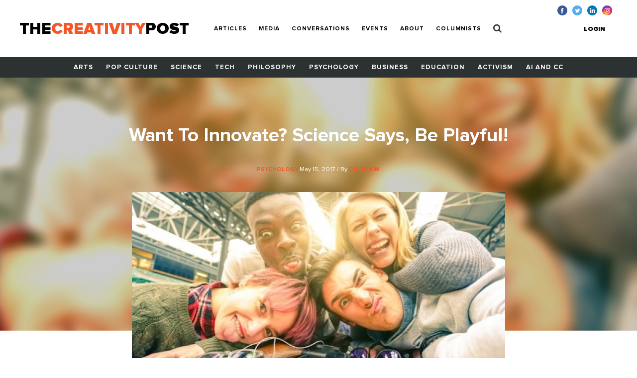

--- FILE ---
content_type: text/html; charset=UTF-8
request_url: https://www.creativitypost.com/article/want_to_innovate_science_says_be_playful
body_size: 8889
content:
<!DOCTYPE html>
<html xmlns="http://www.w3.org/1999/xhtml" lang="en-US">
<head>
	<meta charset="utf-8" />
<meta http-equiv="x-ua-compatible" content="ie=edge"/>
<meta name="viewport" content="width=device-width, initial-scale=1"/>


<link rel="apple-touch-icon" sizes="180x180" href="/assets/touch-icons/apple-touch-icon.png">
<link rel="icon" type="image/png" sizes="32x32" href="/assets/touch-icons/favicon-32x32.png">
<link rel="icon" type="image/png" sizes="16x16" href="/assets/touch-icons/favicon-16x16.png">
<link rel="manifest" href="/assets/touch-icons/site.webmanifest">
<meta name="msapplication-TileColor" content="#da532c">
<meta name="theme-color" content="#ffffff">
<link rel="stylesheet" href="https://cdnjs.cloudflare.com/ajax/libs/normalize/8.0.0/normalize.min.css">
<link rel="stylesheet" href="/assets/css/main.css"/>
<link rel="stylesheet" href="/assets/css/ptcustom.css"/>
<script defer src="https://use.fontawesome.com/releases/v5.0.8/js/all.js"></script>
<title>The Creativity Post | Want To Innovate? Science Says, Be Playful!</title><meta name="generator" content="SEOmatic">
<meta name="keywords" content="creativity studies,creativity research">
<meta name="description" content="Young innovators’ interests in topics often start with a playful introduction to the topics in which they are instantly hooked. For example, Albert’s…">
<meta name="referrer" content="no-referrer-when-downgrade">
<meta name="robots" content="all">
<meta content="en_US" property="og:locale">
<meta content="The Creativity Post" property="og:site_name">
<meta content="article" property="og:type">
<meta content="https://www.creativitypost.com/article/want_to_innovate_science_says_be_playful" property="og:url">
<meta content="The Creativity Post | Want To Innovate? Science Says, Be Playful!" property="og:title">
<meta content="Young innovators’ interests in topics often start with a playful introduction to the topics in which they are instantly hooked. For example, Albert’s father (Hermann Einstein) playfully introduced Albert Einstein to a compass at age five, and Steve’s neighbor (Larry Lang) playfully introduced Steve…" property="og:description">
<meta content="https://s3.amazonaws.com/creativity-post/uploads/_1200x630_crop_center-center_82_none/iStock-521386266_610_300_s_c1_center_center.jpg?mtime=1552933604" property="og:image">
<meta content="1200" property="og:image:width">
<meta content="630" property="og:image:height">
<meta name="twitter:card" content="summary_large_image">
<meta name="twitter:site" content="@creativitypost">
<meta name="twitter:creator" content="@creativitypost">
<meta name="twitter:title" content="The Creativity Post | Want To Innovate? Science Says, Be Playful!">
<meta name="twitter:description" content="Young innovators’ interests in topics often start with a playful introduction to the topics in which they are instantly hooked. For example, Albert’s father (Hermann Einstein) playfully introduced…">
<meta name="twitter:image" content="https://s3.amazonaws.com/creativity-post/uploads/_800x418_crop_center-center_82_none/iStock-521386266_610_300_s_c1_center_center.jpg?mtime=1552933604">
<meta name="twitter:image:width" content="800">
<meta name="twitter:image:height" content="418">
<link href="https://www.creativitypost.com/article/want_to_innovate_science_says_be_playful" rel="canonical">
<link href="https://www.creativitypost.com" rel="home">
<link type="text/plain" href="https://www.creativitypost.com/humans.txt" rel="author"></head>

<body>
	<header id="c-header" class="s-bgC-white l-poR">
    <div class="l-flx l-aiC-lg l-jcSb l-pv1 l-ph2-md header-push l-w-90 l-w-100-md">
        <div class="l-dIb l-flx-lg l-aiC l-jcSb">
            <div class="o-logo l-dIb l-pr2">
                <a href="https://www.creativitypost.com/">
                    <div class="t6 t4-xl t-fw9">
                        THE<span class="t-orange">CREATIVITY</span>POST</span>
                    </div>
                    <div class="tagline t-slate l-dN l-dB-xl">Quality content on creativity, innovation and imagination.</div>
                </a>

            </div>
    
            
<nav id="js-nav" class="c-header_btm l-h0 l-hA-md l-pt1 l-pb0 l-pt1-lg l-pb1-lg lpv0-md l-dN l-flx-md l-fdC l-fdR-md l-jcC t-taC">
    
                    
                <a class="t-fw7 t-ttU l-pv07 l-ph1-md i-cl-orange  i-cl-orange " href=https://www.creativitypost.com/p2>Articles</a>
                    
                <a class="t-fw7 t-ttU l-pv07 l-ph1-md i-cl-orange  i-cl-orange " href=/media>Media</a>
                    
                <a class="t-fw7 t-ttU l-pv07 l-ph1-md i-cl-orange  i-cl-orange " href=/conversations>Conversations</a>
                    
                <a class="t-fw7 t-ttU l-pv07 l-ph1-md i-cl-orange  i-cl-orange " href=/events>Events</a>
                    
                <a class="t-fw7 t-ttU l-pv07 l-ph1-md i-cl-orange  i-cl-orange " href=/about>About</a>
                    
                <a class="t-fw7 t-ttU l-pv07 l-ph1-md i-cl-orange  i-cl-orange " href=/columnists>Columnists</a>
    
            <a class="t-fw7 t-ttU l-pv07 l-ph1-md i-cl-orange l-dN-md" href="https://www.creativitypost.com/login">Login</a>
    
    <a class="t-fw7 t-ttU l-pv07 l-ph1-md i-cl-orange" href="/search">
        <svg width="17" height="18" viewBox="0 0 17 18" fill="none" style="margin:-3px 0;">
            <path d="M11.5714 7.92857C11.5714 10.4096 9.55246 12.4286 7.07143 12.4286C4.5904 12.4286 2.57143 10.4096 2.57143 7.92857C2.57143 5.44754 4.5904 3.42857 7.07143 3.42857C9.55246 3.42857 11.5714 5.44754 11.5714 7.92857ZM16.7143 16.2857C16.7143 15.9442 16.5737 15.6127 16.3426 15.3817L12.8973 11.9364C13.7109 10.7612 14.1429 9.35491 14.1429 7.92857C14.1429 4.0212 10.9788 0.857142 7.07143 0.857142C3.16406 0.857142 0 4.0212 0 7.92857C0 11.8359 3.16406 15 7.07143 15C8.49777 15 9.90402 14.5681 11.0792 13.7545L14.5246 17.1897C14.7556 17.4308 15.0871 17.5714 15.4286 17.5714C16.1317 17.5714 16.7143 16.9888 16.7143 16.2857Z" fill="#2C3231"/>
        </svg>
            </a>
</nav>

        </div>

        <button id="js-btnMenu" class="s4 t-fw9 t-ttU l-dN-md" type="button" name="menu">Menu</button>
        
<div class="o-switch l-flx-lg l-aiC l-dN l-dB-md  header-meta_no-ads ">
            <a href="https://www.creativitypost.com/login" class="s4 t-fw9 t-ttU l-ph2-lg i-cl-orange">Login</a>
    
    </div>        <ul class="o-social l-flx t-lh1">
    <li>
        <a href="https://www.facebook.com/CreativityPost" target="_blank"><img class="l-mr1" src="/assets/img/icn-facebook.svg" alt=""></a>
    </li>
    <li>
        <a href="https://twitter.com/creativitypost" target="_blank"><img class="l-mr1" src="/assets/img/icn-twitter.svg" alt=""></a>
    </li>
    <li>
        <a href="https://www.linkedin.com/company/the-creativity-post" target="_blank"><img class="l-mr1" src="/assets/img/icn-linkedin.svg" alt=""></a>
    </li>
        <li>
        <a href="https://www.instagram.com/thecreativitypost/?hl=en" target="_blank"><img class="l-mr1" src="/assets/img/icn-instagram.svg" alt=""></a>
    </li>
</ul>
    </div>

    
<nav id="js-cat-menu" class="c-category-nav l-h0 l-hA-md l-dN l-flx-md l-fwW l-fdC l-fdR-md l-jcC t-taC s-bgC-darkGrey l-ph1 lph0-sm l-mb2-md" style="overflow:hidden;">
                            <a class="t-fw7 t-ttU l-pv1 l-ph1 l-dIb  t-white i-cl-orange" href=/arts>Arts</a>
                            <a class="t-fw7 t-ttU l-pv1 l-ph1 l-dIb  t-white i-cl-orange" href=/pop-culture>Pop Culture</a>
                            <a class="t-fw7 t-ttU l-pv1 l-ph1 l-dIb  t-white i-cl-orange" href=/science>Science</a>
                            <a class="t-fw7 t-ttU l-pv1 l-ph1 l-dIb  t-white i-cl-orange" href=/technology>Tech</a>
                            <a class="t-fw7 t-ttU l-pv1 l-ph1 l-dIb  t-white i-cl-orange" href=/philosophy>Philosophy</a>
                            <a class="t-fw7 t-ttU l-pv1 l-ph1 l-dIb  t-white i-cl-orange" href=/psychology>Psychology</a>
                            <a class="t-fw7 t-ttU l-pv1 l-ph1 l-dIb  t-white i-cl-orange" href=/business>Business</a>
                            <a class="t-fw7 t-ttU l-pv1 l-ph1 l-dIb  t-white i-cl-orange" href=/education>Education</a>
                            <a class="t-fw7 t-ttU l-pv1 l-ph1 l-dIb  t-white i-cl-orange" href=/activism>Activism</a>
                            <a class="t-fw7 t-ttU l-pv1 l-ph1 l-dIb  t-white i-cl-orange" href=/computational-creativity>AI and CC</a>
    </nav>
</header>

	<main class="o-container">
		
	<div id="article-top" class="t-taC l-pt3">

		<div class="o-article l-poA l-tp0 l-lt0 l-w-100">

				<img src="https://s3.amazonaws.com/creativity-post/uploads/_articleHeader/iStock-521386266_610_300_s_c1_center_center.jpg" alt="Want To Innovate? Science Says, Be Playful!"/>

		</div>

		<div class="l-poR">
			<h1 class="t4 t3-lg t-white t-lh1 l-mb1 l-mw5 l-mhA">Want To Innovate? Science Says, Be Playful!</h1>
			<div class="s4 t-white l-mb2 l-mb3-lg">
									<a href="/psychology">
						<span class="s1 t-ttU t-fw7 t-orange">Psychology</span>
					</a>
								May 15, 2017
				/ By
									<a href="/contributor/4922">
						<span class="s1 t-ttU t-fw7 t-orange">Dr. KH Kim</span>
					</a>
							</div>

							<img class="l-mb2 l-mb4-lg" src="https://s3.amazonaws.com/creativity-post/uploads/_articleBody/iStock-521386266_610_300_s_c1_center_center.jpg" alt="Want To Innovate? Science Says, Be Playful!">
			
							<div class="s3 t-ttU t-fw9 l-mb2">SYNOPSIS</div>
				<p class="t5 t-fw3 t-lh6 l-mb3 l-mw6 l-mhA">Being serious leads to an uncreative, boring life. Innovators are playful and even mischievous.</p>
					</div>
	</div>

	<div id="article-btm" class="l-flx-lg">
		<div class="l-w-66-lg l-pr3-lg l-mb2">
			<article class="o-rtf t-taL t-lh6 l-mb2 l-mw6">
				<p>Young innovators’ interests in topics often start with a <em>playful</em> introduction to the topics in which they are instantly hooked. For example, Albert’s father (Hermann Einstein) playfully introduced Albert Einstein to a compass at age five, and Steve’s neighbor (Larry Lang) playfully introduced Steve Jobs to a carbon microphone at age seven.</p>
<p>Famous innovators exhibit 27 typical characteristics, but playfulness is one of the most critical attitudes (Kim, 2016).&nbsp; Playfulness, approaching situations in an exploratory manner and seeing the lighter side of a challenge with a sense of humor, enables flexible thinking. While innovators are focused and passionate about their pursuits, they do not take themselves too seriously and maintain a good sense of humor. They eschew the work-play dichotomy preferring, instead, learning and working best in a playful environment where even more&nbsp; curiosities are sparked. Their playfulness frees their minds and helps them find ideas or solutions seemingly impossible using pure logic. This helps them overcome creative blocks and manage criticisms. Workplaces encouraging playfulness in their employees not only stimulate unique ideas but also cultivate a sense of community. It cultivates a psychologically safe environment where mistakes are valued, risk-taking is encouraged, and everyone can be playful without concern for propriety or contrived politeness.</p>
<p><strong>You achieve innovation by developing playful attitudes. Start by reflecting on your everyday life using a whimsical and mischievous lens using these approaches:</strong></p>
<ul>
	<li>Making it a daily ritual to relax and laugh by immersing yourself in fun activities</li>
	<li>Identifying absurd or strange aspects in popular music, fashion, holidays, and current events</li>
	<li>Making silly names for your photographs, or making objects in your photographs look like doing something different from what they are doing</li>
	<li>Using puns or playing with words</li>
	<li>Having a funny movie on in the background while you're doing simple chores</li>
	<li>Spending time around humorous people and sharing funny stories or jokes with them</li>
	<li>Observing how those with a sense of humor handle difficult situations</li>
	<li>Playing harmless pranks on others, talking in a funny voice, or singing silly songs</li>
	<li>Asking others to recount the funniest or stupidest event in their lives that make them laugh</li>
	<li>Reaffirming others’ amusing stories by laughing</li>
	<li>Recognizing a joke and not being offended or upset, and joking back.</li>
</ul>
<p><strong>Second, playfully incorporate humor at work:</strong></p>
<ul>
	<li>Listen to a funny podcast on your commute to work</li>
	<li>Make at least one person laugh or smile every day</li>
	<li>Laugh at yourself by finding a funny side to any situation</li>
	<li>Keep mistakes and failures into perspective</li>
	<li>Keep objects at work reminding you of fun experiences</li>
	<li>Decorate your work space with fun, lighthearted artifacts that make you smile or laugh</li>
	<li>Incorporate playful elements in your presentations (e.g., adding humor to titles or descriptions, or using funny props, comic strips, or cartoons with funny caricatures and puns)</li>
	<li>Create a bio with playful statements about your accomplishments.</li>
</ul>
<p><strong>Third, become childlike by:</strong></p>
<ul>
	<li>Developing a sense of humor in yourself as early as possible through fun books and jokes (even a toddler can develop)</li>
	<li>Embracing your silly or goofy side by playing with children, or volunteering to babysit or work with children</li>
	<li>Interacting with animals by volunteering at animal shelters or working as a dog-walker or a cat-sitter</li>
	<li>Throwing a costume party and making a costume of your favorite animal, idol, superhero, food, or literary character</li>
	<li>Playing games (e.g., cards, magic tricks, or board games) and getting others together for a game night</li>
	<li>Dancing to funny music</li>
	<li>Building a fort with blankets or sheets.</li>
</ul>
<p><strong>Fourth, recognize five funny things per day, record funny moments and humorous materials right away, and develop jokes based on:</strong></p>
<ul>
	<li>Shared circumstances (e.g., the weather or the workload)</li>
	<li>Poking fun of well-known people (e.g., politicians or celebrities)</li>
	<li>Positive aspects of others; avoid weaknesses or negative aspects (e.g., joking about others’ appearance, shortcomings, or beliefs) and recent challenges, tragedies, or controversies</li>
	<li>Illogical decisions you made, embarrassing stories or past experiences (e.g., moments from your childhood, awkward experiences in school, or hilarious stories in college), and the moments in your life when you laughed the most</li>
	<li>Differences or idiosyncrasies between your cultures and others’ culture; expose yourself to and learn from different cultures, customs, behaviors, and habits.</li>
</ul>
<p><strong>Fifth, invest your time in learning about and developing your sense of humor by observing:</strong></p>
<ul>
	<li>Which style of humor fits your personality (e.g., sarcasm or witty comments, dry humor, ironic humor, jokes, puns, anecdotal humor, hyperbolic humor impressions, or funny actions)</li>
	<li>What makes you laugh (e.g., a funny episode from a movie, television show, book, or comic strip) and sharing it with others</li>
	<li>When and why others laugh in everyday life and what makes them laugh</li>
	<li>What makes funny people funny such as general demeanor, body language, content, or tone of voice, and when they pause, smile, or laugh themselves when joking.</li>
</ul>
<p><strong>Last, deliberately practice your jokes by:</strong></p>
<ul>
	<li>Keeping the background story of a joke simple and short</li>
	<li>Pausing right before the punchline to build drama and anticipation, and giving your audience time to laugh before moving on to a different joke</li>
	<li>Controlling your expression while others laugh at your joke</li>
	<li>Not worrying if your joke falls short</li>
	<li>Improving your jokes’ content, timing, or style based on the audience’s reactions.</li>
</ul>
<p>Find more research findings about how to innovate in <a href="https://www.amazon.com/Creativity-Challenge-Recapture-American-Innovation-ebook/dp/B01AQNYOVG"><em>The Creativity Challenge: How We Can Recapture American Innovation</em></a> (Kim, 2016), and follow Dr. Kim @<a href="https://twitter.com/Kreativity_Kim">Kreativity_Kim.</a></p>
							</article>
			<div class="sharethis-sticky-share-buttons"></div>			
							<ul class="l-flx l-fwW l-mb2 l-mt8" style="list-style:none">
					<li class="s3 s5-xl t-ttU t-fw7 l-mr1 l-mb07">Read More</li>
											<li class="l-mr1 l-mb07">
							<a class="s3 s5-xl t-ttU t-fw7 t-gray l-dB" href="https://www.creativitypost.com/tags/creativity-thinking">creativity thinking</a>
						</li>
											<li class="l-mr1 l-mb07">
							<a class="s3 s5-xl t-ttU t-fw7 t-gray l-dB" href="https://www.creativitypost.com/tags/dr-kh-kim">dr. kh kim</a>
						</li>
											<li class="l-mr1 l-mb07">
							<a class="s3 s5-xl t-ttU t-fw7 t-gray l-dB" href="https://www.creativitypost.com/tags/fun">fun</a>
						</li>
											<li class="l-mr1 l-mb07">
							<a class="s3 s5-xl t-ttU t-fw7 t-gray l-dB" href="https://www.creativitypost.com/tags/playfullness">playfullness</a>
						</li>
									</ul>
						<div id="disqus_thread"></div>
			<script type="text/javascript">
				/* * * CONFIGURATION VARIABLES: EDIT BEFORE PASTING INTO YOUR WEBPAGE * * */
var disqus_shortname = 'thecreativitypost'; // required: replace example with your forum shortname
var disqus_identifier = 'Articles-7935';

/* * * DON'T EDIT BELOW THIS LINE * * */
(function () {
var dsq = document.createElement('script');
dsq.type = 'text/javascript';
dsq.async = true;
dsq.src = 'https://' + disqus_shortname + '.disqus.com/embed.js';

(document.getElementsByTagName('head')[0] || document.getElementsByTagName('body')[0]).appendChild(dsq);
})();
			</script>

			<noscript>Please enable JavaScript to view the
				<a href="https://disqus.com/?ref_noscript">comments powered by Disqus.</a>
			</noscript>
			<a href="https://disqus.com/" class="dsq-brlink">comments powered by
				<span class="logo-disqus">Disqus</span>
			</a>
			<aside class="l-w-33-lg l-mb2 mobileAside">
      <div class="s-bgC-smoke l-mb2 l-pa2">
        <div class="l-flx">
                      <div class="l-w-30 l-pr1">
                              <img class="l-w-100" src="https://s3.amazonaws.com/creativity-post/contributors/_profilePhoto/미국김경희교수.png" alt="">
                          </div>
            <div class="l-w-70">
              <div class="s5 t-ttU t-fw7 t-slate l-mb02">Author</div>
              <div class="s1 t-fw7 l-mb1">Dr. KH Kim</div>
              <div class="bio--sidebar s3 s4-lg l-mb1">Dr. KH Kim is a Professor of Creativity and Innovation  at the College of William & Mary. After being an English teacher in Korea for ten years and upon getting her PhD from the University of Georgia, she taught there and then at Eastern Michigan University. She has dedicated her career to researching creativity and innovators. She discovered “The Creativity Crisis” in 2010 and authored its solution, The Creativity Challenge: How We Can Recapture American Innovation, in 2016.  It is intended to help individuals identify and develop creativity in themselves and others.  She is co-editor of Creatively Gifted Students Are Not Like Other Gifted Students, The World Journal of Behavioral Science, and Creativity Network Newsletter. She serves on the editorial board of major journals in Education and Psychology including The Creativity Research Journal, The Psychology of Aesthetics, Creativity, and the Arts, The Open Psychology Journal, and The World Journal of Behavioral Science. Frequently sought after by the media, she has shared her expertise with numerous outlets including Newsweek, New York Times, Wall Street Journal, U.S. News & World Report, and others. She has won the Early Scholar Award and the Hollingworth Award from the National Association for Gifted Children, the Berlyne Award from the American Psychology Association, as well as the Torrance Award from the American Creativity Association. She is crazy enough to dream to change the world by ending American standardized-testing “nightmares” and Asian “exam hell.”
</div>
              <a class="s5 t-ttU t-fw7 t-orange" href="/contributor/4922">More about
                Dr. KH Kim</a>
            </div>
                  </div>
      </div>

                          
      <div class="c-box l-pa1 l-pa2-xl trending-box">
    <div class="t4 t-ttU t-fw9 t-lh0 l-mb07"><span class="t-orange">Trending</span><br> Now</div>
            </div>
    </aside>
			<h5 class="t5 t-fw9 t-lh1 l-mb2 l-pt1">
				<span class="t-orange">RECOMMENDED</span><br>
				FOR YOU</h5>
			<div class="l-flx l-fwW">
									
            
        
                              
    
          <div class="l-w-50 l-w-25-lg l-mb1 l-pr1">
  
            
    <a href="/psychology/resolution-build-creativity-and-well-being" class="l-dB article--teaser article--teaser-compact">

        
        <img class="l-w-100 l-mb07" src="https://s3.amazonaws.com/creativity-post/uploads/_compact/iStock-1145573639.jpg" alt="Image for Resolution: Build Creativity and Well-Being">

        <div>
          <h1 class="s1 l-mb05">Resolution: Build Creativity and Well-Being</h1>
          <div class="s4 t-slate">
                              <span class="s1 t-ttU t-fw7 t-orange">
                    Psychology
                </span>
                                            <span> / By Zorana Ivcevic Pringle, Ph.D.</span>
                        </div>
        </div>
    </a>

      </div>
  									
            
        
                              
    
          <div class="l-w-50 l-w-25-lg l-mb1 l-pr1">
  
            
    <a href="/create/7_ways_to_inspire_your_curiosity" class="l-dB article--teaser article--teaser-compact">

        
        <img class="l-w-100 l-mb07" src="https://s3.amazonaws.com/creativity-post/uploads/_compact/iStock_000024011055XSmall.jpg" alt="Image for 7 Ways To Inspire Your Curiosity">

        <div>
          <h1 class="s1 l-mb05">7 Ways To Inspire Your Curiosity</h1>
          <div class="s4 t-slate">
                              <span class="s1 t-ttU t-fw7 t-orange">
                    Create
                </span>
                                            <span> / By Dr. Jonathan Wai</span>
                        </div>
        </div>
    </a>

      </div>
  									
            
        
                              
    
          <div class="l-w-50 l-w-25-lg l-mb1 l-pr1">
  
            
    <a href="/psychology/can_you_be_social_and_introspective" class="l-dB article--teaser article--teaser-compact">

        
        <img class="l-w-100 l-mb07" src="https://s3.amazonaws.com/creativity-post/uploads/_compact/iStock_000025515024Small.jpg" alt="Image for Can You Be Social AND Introspective?">

        <div>
          <h1 class="s1 l-mb05">Can You Be Social AND Introspective?</h1>
          <div class="s4 t-slate">
                              <span class="s1 t-ttU t-fw7 t-orange">
                    Psychology
                </span>
                                            <span> / By Scott Barry Kaufman</span>
                        </div>
        </div>
    </a>

      </div>
  									
            
        
                              
    
          <div class="l-w-50 l-w-25-lg l-mb1 l-pr1">
  
            
    <a href="/psychology/in_defense_of_working_memory_training1" class="l-dB article--teaser article--teaser-compact">

        
        <img class="l-w-100 l-mb07" src="https://s3.amazonaws.com/creativity-post/uploads/_compact/iStock_000016198123Small_355x300_1.jpg" alt="Image for In Defense of Working Memory Training">

        <div>
          <h1 class="s1 l-mb05">In Defense of Working Memory Training</h1>
          <div class="s4 t-slate">
                              <span class="s1 t-ttU t-fw7 t-orange">
                    Psychology
                </span>
                                            <span> / By Scott Barry Kaufman</span>
                        </div>
        </div>
    </a>

      </div>
  							</div>

		</div>
		<aside class="l-w-33-lg l-mb2 desktopAside">
      <div class="s-bgC-smoke l-mb2 l-pa2">
        <div class="l-flx">
                      <div class="l-w-30 l-pr1">
                              <img class="l-w-100" src="https://s3.amazonaws.com/creativity-post/contributors/_profilePhoto/미국김경희교수.png" alt="">
                          </div>
            <div class="l-w-70">
              <div class="s5 t-ttU t-fw7 t-slate l-mb02">Author</div>
              <div class="s1 t-fw7 l-mb1">Dr. KH Kim</div>
              <div class="bio--sidebar s3 s4-lg l-mb1">Dr. KH Kim is a Professor of Creativity and Innovation  at the College of William & Mary. After being an English teacher in Korea for ten years and upon getting her PhD from the University of Georgia, she taught there and then at Eastern Michigan University. She has dedicated her career to researching creativity and innovators. She discovered “The Creativity Crisis” in 2010 and authored its solution, The Creativity Challenge: How We Can Recapture American Innovation, in 2016.  It is intended to help individuals identify and develop creativity in themselves and others.  She is co-editor of Creatively Gifted Students Are Not Like Other Gifted Students, The World Journal of Behavioral Science, and Creativity Network Newsletter. She serves on the editorial board of major journals in Education and Psychology including The Creativity Research Journal, The Psychology of Aesthetics, Creativity, and the Arts, The Open Psychology Journal, and The World Journal of Behavioral Science. Frequently sought after by the media, she has shared her expertise with numerous outlets including Newsweek, New York Times, Wall Street Journal, U.S. News & World Report, and others. She has won the Early Scholar Award and the Hollingworth Award from the National Association for Gifted Children, the Berlyne Award from the American Psychology Association, as well as the Torrance Award from the American Creativity Association. She is crazy enough to dream to change the world by ending American standardized-testing “nightmares” and Asian “exam hell.”
</div>
              <a class="s5 t-ttU t-fw7 t-orange" href="/contributor/4922">More about
                Dr. KH Kim</a>
            </div>
                  </div>
      </div>

                          
      <div class="c-box l-pa1 l-pa2-xl trending-box">
    <div class="t4 t-ttU t-fw9 t-lh0 l-mb07"><span class="t-orange">Trending</span><br> Now</div>
            </div>
    </aside>
	</div>

	
	</main>

	<footer id="c-footer" class="s-bgC-black l-pv3">
    <div class="f-container">
        <div class="l-flx-md l-jcSb l-aiC">
            <a class="o-logo t4 t-fw9 t-white t-lh0 l-dIb l-mb1 l-mb0-md" href="https://www.creativitypost.com/">THE<span class="t-orange l-dB">CREATIVITY</span>POST</span></a>
                    </div>

        <nav class="l-flx l-fwW l-pv3">
                        <a href="https://www.creativitypost.com/arts" class="s3 s4-md t-fw7 t-ttU t-white l-mr2 l-mb1 i-cl-orange">Arts</a>
                        <a href="https://www.creativitypost.com/pop-culture" class="s3 s4-md t-fw7 t-ttU t-white l-mr2 l-mb1 i-cl-orange">Pop Culture</a>
                        <a href="https://www.creativitypost.com/science" class="s3 s4-md t-fw7 t-ttU t-white l-mr2 l-mb1 i-cl-orange">Science</a>
                        <a href="https://www.creativitypost.com/technology" class="s3 s4-md t-fw7 t-ttU t-white l-mr2 l-mb1 i-cl-orange">Technology</a>
                        <a href="https://www.creativitypost.com/philosophy" class="s3 s4-md t-fw7 t-ttU t-white l-mr2 l-mb1 i-cl-orange">Philosophy</a>
                        <a href="https://www.creativitypost.com/psychology" class="s3 s4-md t-fw7 t-ttU t-white l-mr2 l-mb1 i-cl-orange">Psychology</a>
                        <a href="https://www.creativitypost.com/business" class="s3 s4-md t-fw7 t-ttU t-white l-mr2 l-mb1 i-cl-orange">Business</a>
                        <a href="https://www.creativitypost.com/education" class="s3 s4-md t-fw7 t-ttU t-white l-mr2 l-mb1 i-cl-orange">Education</a>
                        <a href="https://www.creativitypost.com/activism" class="s3 s4-md t-fw7 t-ttU t-white l-mr2 l-mb1 i-cl-orange">Activism</a>
                        <a href="https://www.creativitypost.com/create" class="s3 s4-md t-fw7 t-ttU t-white l-mr2 l-mb1 i-cl-orange">Create</a>
                        <a href="https://www.creativitypost.com/conversations" class="s3 s4-md t-fw7 t-ttU t-white l-mr2 l-mb1 i-cl-orange">Conversations</a>
                        <a href="https://www.creativitypost.com/computational-creativity" class="s3 s4-md t-fw7 t-ttU t-white l-mr2 l-mb1 i-cl-orange">AI and CC</a>
                        <a href="https://www.creativitypost.com/media" class="s3 s4-md t-fw7 t-ttU t-white l-mr2 l-mb1 i-cl-orange">Media</a>
                    </nav>

        <div class="l-flx l-fwW l-jcSb">
            <nav class="l-flx l-fdC l-fdR-md l-mb05 ">
                                <a href="/contact-us" class="s4 s5-md t-ttU t-gray l-mr2 i-cl-orange l-mb1 l-mb0-md">Contact Us</a>
                <a href="/privacy-policy" class="s4 s5-md t-ttU t-gray l-mr2 i-cl-orange l-mb1 l-mb0-md">Privacy Policy</a>
                <a href="/terms-conditions" class="s4 s5-md t-ttU t-gray l-mr2 i-cl-orange l-mb1 l-mb0-md">Terms and Conditions</a>
            </nav>
            <span class="s4 s5-md t-slate t-ttU">COPYRIGHT 2026 © , THE CREATIVITY POST. ALL RIGHTS RESERVED.</span>
        </div>
    </div>
</footer>

	<script src="/assets/js/bundle.js"></script>
		<script type="text/javascript" src="https://platform-api.sharethis.com/js/sharethis.js#property=64a721540f9156001a2917dc&product=sticky-share-buttons&source=platform" async="async"></script>
<script type="application/ld+json">{"@context":"http://schema.org","@graph":[{"@type":"CreativeWork","author":{"@id":"#identity"},"copyrightHolder":{"@id":"#identity"},"copyrightYear":"2017","creator":{"@id":"#creator"},"dateModified":"2019-03-29T10:52:06-04:00","datePublished":"2017-05-15T07:44:00-04:00","description":"Young innovators’ interests in topics often start with a playful introduction to the topics in which they are instantly hooked. For example, Albert’s father (Hermann Einstein) playfully introduced Albert Einstein to a compass at age five, and Steve’s neighbor (Larry Lang) playfully introduced Steve Jobs to a carbon microphone at age seven.  Famous innovators exhibit 27 typical characteristics, but playfulness is one of the most critical attitudes (Kim, 2016).  Playfulness, approaching situations in an exploratory manner and seeing the lighter side of a challenge with a sense of humor, enables flexible thinking. While innovators are focused and passionate about their pursuits, they do not take themselves too seriously and maintain a good sense of humor. They eschew the work-play dichotomy preferring, instead, learning and working best in a playful environment where even more  curiosities are sparked. Their playfulness frees their minds and helps them find ideas or solutions seemingly impossible using pure logic. This helps them overcome creative blocks and manage criticisms. Workplaces encouraging playfulness in their employees not only stimulate unique ideas but also cultivate a sense of community. It cultivates a psychologically safe environment where mistakes are valued, risk-taking is encouraged, and everyone can be playful without concern for propriety or contrived politeness.  You achieve innovation by developing playful attitudes. Start by reflecting on your everyday life using a whimsical and mischievous lens using these approaches:  \t Making it a daily ritual to relax and laugh by immersing yourself in fun activities \t Identifying absurd or strange aspects in popular music, fashion, holidays, and current events \t Making silly names for your photographs, or making objects in your photographs look like doing something different from what they are doing \t Using puns or playing with words \t Having a funny movie on in the background while you're doing simple chores \t Spending time around humorous people and sharing funny stories or jokes with them \t Observing how those with a sense of humor handle difficult situations \t Playing harmless pranks on others, talking in a funny voice, or singing silly songs \t Asking others to recount the funniest or stupidest event in their lives that make them laugh \t Reaffirming others’ amusing stories by laughing \t Recognizing a joke and not being offended or upset, and joking back.   Second, playfully incorporate humor at work:  \t Listen to a funny podcast on your commute to work \t Make at least one person laugh or smile every day \t Laugh at yourself by finding a funny side to any situation \t Keep mistakes and failures into perspective \t Keep objects at work reminding you of fun experiences \t Decorate your work space with fun, lighthearted artifacts that make you smile or laugh \t Incorporate playful elements in your presentations (e.g., adding humor to titles or descriptions, or using funny props, comic strips, or cartoons with funny caricatures and puns) \t Create a bio with playful statements about your accomplishments.   Third, become childlike by:  \t Developing a sense of humor in yourself as early as possible through fun books and jokes (even a toddler can develop) \t Embracing your silly or goofy side by playing with children, or volunteering to babysit or work with children \t Interacting with animals by volunteering at animal shelters or working as a dog-walker or a cat-sitter \t Throwing a costume party and making a costume of your favorite animal, idol, superhero, food, or literary character \t Playing games (e.g., cards, magic tricks, or board games) and getting others together for a game night \t Dancing to funny music \t Building a fort with blankets or sheets.   Fourth, recognize five funny things per day, record funny moments and humorous materials right away, and develop jokes based on:  \t Shared circumstances (e.g., the weather or the workload) \t Poking fun of well-known people (e.g., politicians or celebrities) \t Positive aspects of others; avoid weaknesses or negative aspec","headline":"Want To Innovate? Science Says, Be Playful!","image":{"@type":"ImageObject","url":"https://s3.amazonaws.com/creativity-post/uploads/_1200x630_crop_center-center_82_none/iStock-521386266_610_300_s_c1_center_center.jpg?mtime=1552933604"},"inLanguage":"en-us","mainEntityOfPage":"https://www.creativitypost.com/article/want_to_innovate_science_says_be_playful","name":"Want To Innovate? Science Says, Be Playful!","publisher":{"@id":"#creator"},"url":"https://www.creativitypost.com/article/want_to_innovate_science_says_be_playful"},{"@id":"#identity","@type":"CreativeWork","description":"A platform dedicated to sharing the very best content on creativity. We cover science, psychology, philosophy, business innovation, AI and CC, and more.","inLanguage":"en-us","name":"The Creativity Post"},{"@id":"#creator","@type":"Organization"},{"@type":"BreadcrumbList","description":"Breadcrumbs list","itemListElement":[{"@type":"ListItem","item":"https://www.creativitypost.com","name":"Home","position":1},{"@type":"ListItem","item":"https://www.creativitypost.com/article/want_to_innovate_science_says_be_playful","name":"Want To Innovate? Science Says, Be Playful!","position":2}],"name":"Breadcrumbs"}]}</script></body>
</html>
